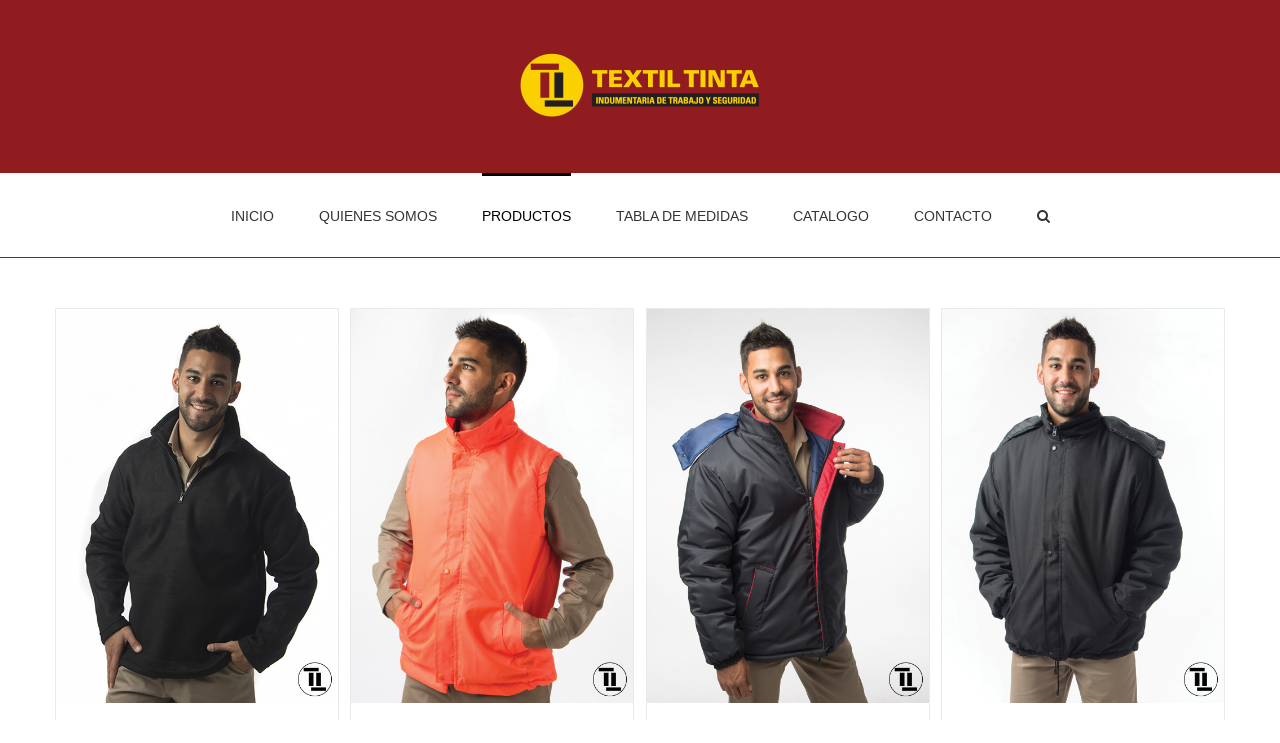

--- FILE ---
content_type: text/html; charset=UTF-8
request_url: http://www.textiltinta.com/categoria-producto/ropa-de-abrigo/?product_order=asc
body_size: 10284
content:
<!DOCTYPE html>
<html class="" lang="es-AR" prefix="og: http://ogp.me/ns# fb: http://ogp.me/ns/fb#">
<head>
	<meta http-equiv="X-UA-Compatible" content="IE=edge" />
	<meta http-equiv="Content-Type" content="text/html; charset=utf-8"/>
	<meta name="viewport" content="width=device-width, initial-scale=1" />
	<title>ROPA DE ABRIGO &#8211; Textil Tinta</title>
<link rel='dns-prefetch' href='//s.w.org' />
<link rel="alternate" type="application/rss+xml" title="Textil Tinta &raquo; Feed" href="http://www.textiltinta.com/feed/" />
<link rel="alternate" type="application/rss+xml" title="Textil Tinta &raquo; RSS de los comentarios" href="http://www.textiltinta.com/comments/feed/" />
					<link rel="shortcut icon" href="http://www.textiltinta.com/wp-content/uploads/2017/07/mobile-1.png" type="image/x-icon" />
		
					<!-- For iPhone -->
			<link rel="apple-touch-icon" href="http://www.textiltinta.com/wp-content/uploads/2017/07/mobile-1.png">
		
					<!-- For iPhone Retina display -->
			<link rel="apple-touch-icon" sizes="114x114" href="http://www.textiltinta.com/wp-content/uploads/2017/07/mobile-1.png">
		
					<!-- For iPad -->
			<link rel="apple-touch-icon" sizes="72x72" href="http://www.textiltinta.com/wp-content/uploads/2017/07/mobile-1.png">
		
				<link rel="alternate" type="application/rss+xml" title="Textil Tinta &raquo; ROPA DE ABRIGO Categoría Feed" href="http://www.textiltinta.com/categoria-producto/ropa-de-abrigo/feed/" />
		<script type="text/javascript">
			window._wpemojiSettings = {"baseUrl":"https:\/\/s.w.org\/images\/core\/emoji\/11\/72x72\/","ext":".png","svgUrl":"https:\/\/s.w.org\/images\/core\/emoji\/11\/svg\/","svgExt":".svg","source":{"concatemoji":"http:\/\/www.textiltinta.com\/wp-includes\/js\/wp-emoji-release.min.js?ver=4.9.28"}};
			!function(e,a,t){var n,r,o,i=a.createElement("canvas"),p=i.getContext&&i.getContext("2d");function s(e,t){var a=String.fromCharCode;p.clearRect(0,0,i.width,i.height),p.fillText(a.apply(this,e),0,0);e=i.toDataURL();return p.clearRect(0,0,i.width,i.height),p.fillText(a.apply(this,t),0,0),e===i.toDataURL()}function c(e){var t=a.createElement("script");t.src=e,t.defer=t.type="text/javascript",a.getElementsByTagName("head")[0].appendChild(t)}for(o=Array("flag","emoji"),t.supports={everything:!0,everythingExceptFlag:!0},r=0;r<o.length;r++)t.supports[o[r]]=function(e){if(!p||!p.fillText)return!1;switch(p.textBaseline="top",p.font="600 32px Arial",e){case"flag":return s([55356,56826,55356,56819],[55356,56826,8203,55356,56819])?!1:!s([55356,57332,56128,56423,56128,56418,56128,56421,56128,56430,56128,56423,56128,56447],[55356,57332,8203,56128,56423,8203,56128,56418,8203,56128,56421,8203,56128,56430,8203,56128,56423,8203,56128,56447]);case"emoji":return!s([55358,56760,9792,65039],[55358,56760,8203,9792,65039])}return!1}(o[r]),t.supports.everything=t.supports.everything&&t.supports[o[r]],"flag"!==o[r]&&(t.supports.everythingExceptFlag=t.supports.everythingExceptFlag&&t.supports[o[r]]);t.supports.everythingExceptFlag=t.supports.everythingExceptFlag&&!t.supports.flag,t.DOMReady=!1,t.readyCallback=function(){t.DOMReady=!0},t.supports.everything||(n=function(){t.readyCallback()},a.addEventListener?(a.addEventListener("DOMContentLoaded",n,!1),e.addEventListener("load",n,!1)):(e.attachEvent("onload",n),a.attachEvent("onreadystatechange",function(){"complete"===a.readyState&&t.readyCallback()})),(n=t.source||{}).concatemoji?c(n.concatemoji):n.wpemoji&&n.twemoji&&(c(n.twemoji),c(n.wpemoji)))}(window,document,window._wpemojiSettings);
		</script>
		<style type="text/css">
img.wp-smiley,
img.emoji {
	display: inline !important;
	border: none !important;
	box-shadow: none !important;
	height: 1em !important;
	width: 1em !important;
	margin: 0 .07em !important;
	vertical-align: -0.1em !important;
	background: none !important;
	padding: 0 !important;
}
</style>
<link rel='stylesheet' id='contact-form-7-css'  href='http://www.textiltinta.com/wp-content/plugins/contact-form-7/includes/css/styles.css?ver=5.0.1' type='text/css' media='all' />
<link rel='stylesheet' id='avada-stylesheet-css'  href='http://www.textiltinta.com/wp-content/themes/Avada/assets/css/style.min.css?ver=5.4.2' type='text/css' media='all' />
<!--[if lte IE 9]>
<link rel='stylesheet' id='avada-IE-fontawesome-css'  href='http://www.textiltinta.com/wp-content/themes/Avada/includes/lib/assets/fonts/fontawesome/font-awesome.css?ver=5.4.2' type='text/css' media='all' />
<![endif]-->
<!--[if IE]>
<link rel='stylesheet' id='avada-IE-css'  href='http://www.textiltinta.com/wp-content/themes/Avada/assets/css/ie.css?ver=5.4.2' type='text/css' media='all' />
<![endif]-->
<link rel='stylesheet' id='joinchat-css'  href='http://www.textiltinta.com/wp-content/plugins/creame-whatsapp-me/public/css/joinchat-btn.min.css?ver=5.1.6' type='text/css' media='all' />
<style id='joinchat-inline-css' type='text/css'>
.joinchat{--red:37;--green:211;--blue:102;--bw:100}
</style>
<link rel='stylesheet' id='fusion-dynamic-css-css'  href='http://www.textiltinta.com/wp-content/uploads/fusion-styles/fusion-40-archive.css?timestamp=1768425942&#038;ver=4.9.28' type='text/css' media='all' />
<script type='text/javascript' src='http://www.textiltinta.com/wp-includes/js/jquery/jquery.js?ver=1.12.4'></script>
<script type='text/javascript' src='http://www.textiltinta.com/wp-includes/js/jquery/jquery-migrate.min.js?ver=1.4.1'></script>
<link rel='https://api.w.org/' href='http://www.textiltinta.com/wp-json/' />
<link rel="EditURI" type="application/rsd+xml" title="RSD" href="http://www.textiltinta.com/xmlrpc.php?rsd" />
<link rel="wlwmanifest" type="application/wlwmanifest+xml" href="http://www.textiltinta.com/wp-includes/wlwmanifest.xml" /> 
<meta name="generator" content="WordPress 4.9.28" />
<meta name="generator" content="WooCommerce 3.3.5" />
				<style type="text/css">

					.widget.woocommerce.widget_shopping_cart					{
						display: none !important
					}

				</style>

					<noscript><style>.woocommerce-product-gallery{ opacity: 1 !important; }</style></noscript>
			
		
	<script type="text/javascript">
		var doc = document.documentElement;
		doc.setAttribute('data-useragent', navigator.userAgent);
	</script>

	<!-- Google tag (gtag.js) --> <script async src="https://www.googletagmanager.com/gtag/js?id=AW-11171045181"></script> <script> window.dataLayer = window.dataLayer || []; function gtag(){dataLayer.push(arguments);} gtag('js', new Date()); gtag('config', 'AW-11171045181'); </script><script>
jQuery( document ).ready( function() {
	jQuery( '#review_form #submit' ).on( 'click', function( e ) {
		e.preventDefault();
	});
});
</script></head>

<body class="archive tax-product_cat term-ropa-de-abrigo term-40 woocommerce woocommerce-page fusion-image-hovers fusion-body ltr fusion-sticky-header no-tablet-sticky-header no-mobile-sticky-header no-mobile-slidingbar mobile-logo-pos-center layout-wide-mode fusion-top-header menu-text-align-center fusion-woo-product-design-classic mobile-menu-design-modern fusion-hide-pagination-text fusion-header-layout-v5 avada-responsive avada-footer-fx-none">
				<div id="wrapper" class="">
		<div id="home" style="position:relative;top:-1px;"></div>
		
			<header class="fusion-header-wrapper">
				<div class="fusion-header-v5 fusion-logo-center fusion-sticky-menu- fusion-sticky-logo-1 fusion-mobile-logo-1 fusion-sticky-menu-only fusion-header-menu-align-center fusion-mobile-menu-design-modern">
					
<div class="fusion-secondary-header">
	<div class="fusion-row">
							<div class="fusion-alignright">
				<nav class="fusion-secondary-menu" role="navigation" aria-label="Secondary Menu"></nav><nav class="fusion-mobile-nav-holder fusion-mobile-menu-text-align-left"></nav>			</div>
			</div>
</div>
<div class="fusion-header-sticky-height"></div>
<div class="fusion-sticky-header-wrapper"> <!-- start fusion sticky header wrapper -->
	<div class="fusion-header">
		<div class="fusion-row">
						<div class="fusion-logo" data-margin-top="31px" data-margin-bottom="31px" data-margin-left="0px" data-margin-right="0px">
				<a class="fusion-logo-link"  href="http://www.textiltinta.com/" >

						<!-- standard logo -->
			<img src="http://www.textiltinta.com/wp-content/uploads/2017/10/versiones-isologo-TT-2.png" srcset="http://www.textiltinta.com/wp-content/uploads/2017/10/versiones-isologo-TT-2.png 1x, http://www.textiltinta.com/wp-content/uploads/2017/10/versiones-isologo-TT-2.png 2x" width="552" height="218" style="max-height:218px;height:auto;" alt="Textil Tinta Logo" retina_logo_url="http://www.textiltinta.com/wp-content/uploads/2017/10/versiones-isologo-TT-2.png" class="fusion-standard-logo" />

							<!-- mobile logo -->
				<img src="http://www.textiltinta.com/wp-content/uploads/2017/07/mobile-1.png" srcset="http://www.textiltinta.com/wp-content/uploads/2017/07/mobile-1.png 1x, http://www.textiltinta.com/wp-content/uploads/2017/07/mobile-1.png 2x" width="83" height="80" style="max-height:80px;height:auto;" alt="Textil Tinta Logo" retina_logo_url="http://www.textiltinta.com/wp-content/uploads/2017/07/mobile-1.png" class="fusion-mobile-logo" />
			
					</a>
		</div>
									<div class="fusion-mobile-menu-icons">
							<a href="#" class="fusion-icon fusion-icon-bars" aria-label="Toggle mobile menu"></a>
		
		
		
			</div>
			
					</div>
	</div>
	<div class="fusion-secondary-main-menu">
		<div class="fusion-row">
			<nav class="fusion-main-menu" aria-label="Main Menu"><ul role="menubar" id="menu-textil" class="fusion-menu"><li role="menuitem"  id="menu-item-18441"  class="menu-item menu-item-type-post_type menu-item-object-page menu-item-home menu-item-18441"  ><a  href="http://www.textiltinta.com/" class="fusion-bar-highlight"><span class="menu-text">INICIO</span></a></li><li role="menuitem"  id="menu-item-18446"  class="menu-item menu-item-type-post_type menu-item-object-page menu-item-18446"  ><a  href="http://www.textiltinta.com/quienes-somos/" class="fusion-bar-highlight"><span class="menu-text">QUIENES SOMOS</span></a></li><li role="menuitem"  id="menu-item-18452"  class="menu-item menu-item-type-custom menu-item-object-custom current-menu-ancestor current-menu-parent menu-item-has-children menu-item-18452 fusion-dropdown-menu"  ><a  href="#" class="fusion-bar-highlight"><span class="menu-text">PRODUCTOS</span></a><ul role="menu" class="sub-menu"><li role="menuitem"  id="menu-item-18451"  class="menu-item menu-item-type-taxonomy menu-item-object-product_cat menu-item-18451 fusion-dropdown-submenu"  ><a  href="http://www.textiltinta.com/categoria-producto/camisas/" class="fusion-bar-highlight"><span>CAMISAS</span></a></li><li role="menuitem"  id="menu-item-18448"  class="menu-item menu-item-type-taxonomy menu-item-object-product_cat menu-item-18448 fusion-dropdown-submenu"  ><a  href="http://www.textiltinta.com/categoria-producto/pantalones/" class="fusion-bar-highlight"><span>PANTALONES</span></a></li><li role="menuitem"  id="menu-item-18540"  class="menu-item menu-item-type-taxonomy menu-item-object-product_cat menu-item-18540 fusion-dropdown-submenu"  ><a  href="http://www.textiltinta.com/categoria-producto/remeras/" class="fusion-bar-highlight"><span>REMERAS</span></a></li><li role="menuitem"  id="menu-item-18541"  class="menu-item menu-item-type-taxonomy menu-item-object-product_cat menu-item-18541 fusion-dropdown-submenu"  ><a  href="http://www.textiltinta.com/categoria-producto/mameluco/" class="fusion-bar-highlight"><span>MAMELUCO</span></a></li><li role="menuitem"  id="menu-item-18449"  class="menu-item menu-item-type-taxonomy menu-item-object-product_cat current-menu-item menu-item-18449 fusion-dropdown-submenu"  ><a  href="http://www.textiltinta.com/categoria-producto/ropa-de-abrigo/" class="fusion-bar-highlight"><span>ROPA DE ABRIGO</span></a></li><li role="menuitem"  id="menu-item-18487"  class="menu-item menu-item-type-taxonomy menu-item-object-product_cat menu-item-18487 fusion-dropdown-submenu"  ><a  href="http://www.textiltinta.com/categoria-producto/seguridad/" class="fusion-bar-highlight"><span>SEGURIDAD</span></a></li></ul></li><li role="menuitem"  id="menu-item-18578"  class="menu-item menu-item-type-post_type menu-item-object-page menu-item-has-children menu-item-18578 fusion-dropdown-menu"  ><a  href="http://www.textiltinta.com/tabla-de-medidas/" class="fusion-bar-highlight"><span class="menu-text">TABLA DE MEDIDAS</span></a><ul role="menu" class="sub-menu"><li role="menuitem"  id="menu-item-18628"  class="menu-item menu-item-type-post_type menu-item-object-page menu-item-18628 fusion-dropdown-submenu"  ><a  href="http://www.textiltinta.com/buzo/" class="fusion-bar-highlight"><span>BUZO</span></a></li><li role="menuitem"  id="menu-item-18561"  class="menu-item menu-item-type-post_type menu-item-object-page menu-item-18561 fusion-dropdown-submenu"  ><a  href="http://www.textiltinta.com/camisa-de-trabajo/" class="fusion-bar-highlight"><span>CAMISA DE TRABAJO</span></a></li><li role="menuitem"  id="menu-item-18624"  class="menu-item menu-item-type-post_type menu-item-object-page menu-item-18624 fusion-dropdown-submenu"  ><a  href="http://www.textiltinta.com/camperas/" class="fusion-bar-highlight"><span>CAMPERAS</span></a></li><li role="menuitem"  id="menu-item-18620"  class="menu-item menu-item-type-post_type menu-item-object-page menu-item-18620 fusion-dropdown-submenu"  ><a  href="http://www.textiltinta.com/chaleco/" class="fusion-bar-highlight"><span>CHALECO</span></a></li><li role="menuitem"  id="menu-item-18616"  class="menu-item menu-item-type-post_type menu-item-object-page menu-item-18616 fusion-dropdown-submenu"  ><a  href="http://www.textiltinta.com/mameluco/" class="fusion-bar-highlight"><span>MAMELUCO</span></a></li><li role="menuitem"  id="menu-item-18574"  class="menu-item menu-item-type-post_type menu-item-object-page menu-item-18574 fusion-dropdown-submenu"  ><a  href="http://www.textiltinta.com/overol/" class="fusion-bar-highlight"><span>OVEROL</span></a></li><li role="menuitem"  id="menu-item-18566"  class="menu-item menu-item-type-post_type menu-item-object-page menu-item-18566 fusion-dropdown-submenu"  ><a  href="http://www.textiltinta.com/pantalones/" class="fusion-bar-highlight"><span>PANTALONES</span></a></li><li role="menuitem"  id="menu-item-18570"  class="menu-item menu-item-type-post_type menu-item-object-page menu-item-18570 fusion-dropdown-submenu"  ><a  href="http://www.textiltinta.com/remeras/" class="fusion-bar-highlight"><span>REMERAS</span></a></li></ul></li><li role="menuitem"  id="menu-item-18447"  class="menu-item menu-item-type-custom menu-item-object-custom menu-item-18447"  ><a  target="_blank" rel="noopener noreferrer" href="http://www.textiltinta.com/wp-content/uploads/2017/09/catalogo.pdf" class="fusion-bar-highlight"><span class="menu-text">CATALOGO</span></a></li><li role="menuitem"  id="menu-item-18459"  class="menu-item menu-item-type-post_type menu-item-object-page menu-item-18459"  ><a  href="http://www.textiltinta.com/contacto/" class="fusion-bar-highlight"><span class="menu-text">CONTACTO</span></a></li><li class="fusion-custom-menu-item fusion-main-menu-search"><a class="fusion-main-menu-icon fusion-bar-highlight" href="#" aria-hidden="true" aria-label="Buscar" data-title="Buscar" title="Buscar"></a><div class="fusion-custom-menu-item-contents"><form role="search" class="searchform" method="get" action="http://www.textiltinta.com/">
	<div class="search-table">
		<div class="search-field">
			<input type="text" value="" name="s" class="s" placeholder="Buscar..." required aria-required="true" aria-label="Buscar..."/>
		</div>
		<div class="search-button">
			<input type="submit" class="searchsubmit" value="&#xf002;" />
		</div>
	</div>
</form>
</div></li></ul></nav>

<nav class="fusion-mobile-nav-holder fusion-mobile-menu-text-align-left"></nav>

					</div>
	</div>
</div> <!-- end fusion sticky header wrapper -->
				</div>
				<div class="fusion-clearfix"></div>
			</header>
					
		<div id="sliders-container">
					</div>
						
							
		
						<main id="main" role="main" class="clearfix " style="">
			<div class="fusion-row" style="">
		<div class="woocommerce-container">
			<section id="content"class="full-width" style="width: 100%;">
		<header class="woocommerce-products-header">
	
	</header>

<div class="catalog-ordering clearfix">
			<div class="orderby-order-container">
			<ul class="orderby order-dropdown">
				<li>
					<span class="current-li">
						<span class="current-li-content">
														<a aria-haspopup="true">Sort by <strong>Fecha</strong></a>
						</span>
					</span>
					<ul>
						<li class="">
														<a href="?product_order=asc&product_orderby=default">Sort by <strong>Orden predeterminado</strong></a>
						</li>
						<li class="">
														<a href="?product_order=asc&product_orderby=name">Sort by <strong>Nombre</strong></a>
						</li>
						<li class="">
														<a href="?product_order=asc&product_orderby=price">Sort by <strong>Precio</strong></a>
						</li>
						<li class="current">
														<a href="?product_order=asc&product_orderby=date">Sort by <strong>Fecha</strong></a>
						</li>
						<li class="">
														<a href="?product_order=asc&product_orderby=popularity">Sort by <strong>Popularidad</strong></a>
						</li>
													<li class="">
																<a href="?product_order=asc&product_orderby=rating">Sort by <strong>Puntuar</strong></a>
							</li>
											</ul>
				</li>
			</ul>

			<ul class="order">
															<li class="asc"><a aria-label="Descending order" aria-haspopup="true" href="?product_order=desc"><i class="fusion-icon-arrow-down2"></i></a></li>
												</ul>
		</div>

		<ul class="sort-count order-dropdown">
			<li>
								<span class="current-li"><a aria-haspopup="true">Show <strong>16 Products</strong></a></span>
				<ul>
					<li class="current">
												<a href="?product_order=asc&product_count=16&paged=1">Show <strong>16 Products</strong></a>
					</li>
					<li class="">
												<a href="?product_order=asc&product_count=32&paged=1">Show <strong>32 Products</strong></a>
					</li>
					<li class="">
												<a href="?product_order=asc&product_count=48&paged=1">Show <strong>48 Products</strong></a>
					</li>
				</ul>
			</li>
		</ul>
	
											<ul class="fusion-grid-list-view">
			<li class="fusion-grid-view-li active-view">
				<a class="fusion-grid-view" aria-label="View as grid" aria-haspopup="true" href="?product_order=asc&product_view=grid"><i class="fusion-icon-grid icomoon-grid"></i></a>
			</li>
			<li class="fusion-list-view-li">
				<a class="fusion-list-view" aria-haspopup="true" aria-label="View as list" href="?product_order=asc&product_view=list"><i class="fusion-icon-list icomoon-list"></i></a>
			</li>
		</ul>
	</div>
<ul class="products clearfix products-4">
<li class="post-17180 product type-product status-publish has-post-thumbnail product_cat-ropa-de-abrigo product-grid-view first instock shipping-taxable product-type-simple">
	<a href="http://www.textiltinta.com/shop/ropa-de-abrigo/buzo-polar/" class="product-images" aria-label="BUZO POLAR">

<div class="crossfade-images">
	<img width="500" height="700" src="http://www.textiltinta.com/wp-content/uploads/2017/10/09_ropa-abrigo-polar-blanco-500x700.jpg" class="hover-image" alt="" srcset="http://www.textiltinta.com/wp-content/uploads/2017/10/09_ropa-abrigo-polar-blanco-120x168.jpg 120w, http://www.textiltinta.com/wp-content/uploads/2017/10/09_ropa-abrigo-polar-blanco-200x280.jpg 200w, http://www.textiltinta.com/wp-content/uploads/2017/10/09_ropa-abrigo-polar-blanco-214x300.jpg 214w, http://www.textiltinta.com/wp-content/uploads/2017/10/09_ropa-abrigo-polar-blanco-400x560.jpg 400w, http://www.textiltinta.com/wp-content/uploads/2017/10/09_ropa-abrigo-polar-blanco.jpg 500w" sizes="(max-width: 500px) 100vw, 500px" />	<img width="500" height="700" src="http://www.textiltinta.com/wp-content/uploads/2017/10/10_ropa-abrigo-polar-negro-500x700.jpg" class="attachment-shop_catalog size-shop_catalog wp-post-image" alt="" srcset="http://www.textiltinta.com/wp-content/uploads/2017/10/10_ropa-abrigo-polar-negro-120x168.jpg 120w, http://www.textiltinta.com/wp-content/uploads/2017/10/10_ropa-abrigo-polar-negro-200x280.jpg 200w, http://www.textiltinta.com/wp-content/uploads/2017/10/10_ropa-abrigo-polar-negro-214x300.jpg 214w, http://www.textiltinta.com/wp-content/uploads/2017/10/10_ropa-abrigo-polar-negro-400x560.jpg 400w, http://www.textiltinta.com/wp-content/uploads/2017/10/10_ropa-abrigo-polar-negro.jpg 500w" sizes="(max-width: 500px) 100vw, 500px" />			<div class="cart-loading"><i class="fusion-icon-spinner"></i></div>
	</div>
</a>
<div class="product-details">
	<div class="product-details-container">
<h3 class="product-title">
	<a href="http://www.textiltinta.com/shop/ropa-de-abrigo/buzo-polar/">
		BUZO POLAR	</a>
</h3>
<div class="fusion-price-rating">

		</div>
	</div>
</div>

	<div class="product-buttons">
		<div class="fusion-content-sep sep-double sep-solid"></div>
		<div class="product-buttons-container clearfix">
<a href="http://www.textiltinta.com/shop/ropa-de-abrigo/buzo-polar/" class="show_details_button" style="float:none;max-width:none;text-align:center;">
	Detalles</a>
	</div>
</div>
</li>
<li class="post-17208 product type-product status-publish has-post-thumbnail product_cat-ropa-de-abrigo product-grid-view  instock shipping-taxable product-type-simple">
	<a href="http://www.textiltinta.com/shop/ropa-de-abrigo/chaleco/" class="product-images" aria-label="CHALECO STANDARD">

<div class="crossfade-images">
	<img width="500" height="700" src="http://www.textiltinta.com/wp-content/uploads/2017/10/13.1_ropa-abrigo-chaleco-standard-500x700.jpg" class="hover-image" alt="" srcset="http://www.textiltinta.com/wp-content/uploads/2017/10/13.1_ropa-abrigo-chaleco-standard-120x168.jpg 120w, http://www.textiltinta.com/wp-content/uploads/2017/10/13.1_ropa-abrigo-chaleco-standard-200x280.jpg 200w, http://www.textiltinta.com/wp-content/uploads/2017/10/13.1_ropa-abrigo-chaleco-standard-214x300.jpg 214w, http://www.textiltinta.com/wp-content/uploads/2017/10/13.1_ropa-abrigo-chaleco-standard-400x560.jpg 400w, http://www.textiltinta.com/wp-content/uploads/2017/10/13.1_ropa-abrigo-chaleco-standard.jpg 500w" sizes="(max-width: 500px) 100vw, 500px" />	<img width="500" height="700" src="http://www.textiltinta.com/wp-content/uploads/2017/10/13_ropa-abrigo-chaleco-standard-500x700.jpg" class="attachment-shop_catalog size-shop_catalog wp-post-image" alt="" srcset="http://www.textiltinta.com/wp-content/uploads/2017/10/13_ropa-abrigo-chaleco-standard-120x168.jpg 120w, http://www.textiltinta.com/wp-content/uploads/2017/10/13_ropa-abrigo-chaleco-standard-200x280.jpg 200w, http://www.textiltinta.com/wp-content/uploads/2017/10/13_ropa-abrigo-chaleco-standard-214x300.jpg 214w, http://www.textiltinta.com/wp-content/uploads/2017/10/13_ropa-abrigo-chaleco-standard-400x560.jpg 400w, http://www.textiltinta.com/wp-content/uploads/2017/10/13_ropa-abrigo-chaleco-standard.jpg 500w" sizes="(max-width: 500px) 100vw, 500px" />			<div class="cart-loading"><i class="fusion-icon-spinner"></i></div>
	</div>
</a>
<div class="product-details">
	<div class="product-details-container">
<h3 class="product-title">
	<a href="http://www.textiltinta.com/shop/ropa-de-abrigo/chaleco/">
		CHALECO STANDARD	</a>
</h3>
<div class="fusion-price-rating">

		</div>
	</div>
</div>

	<div class="product-buttons">
		<div class="fusion-content-sep sep-double sep-solid"></div>
		<div class="product-buttons-container clearfix">
<a href="http://www.textiltinta.com/shop/ropa-de-abrigo/chaleco/" class="show_details_button" style="float:none;max-width:none;text-align:center;">
	Detalles</a>
	</div>
</div>
</li>
<li class="post-17214 product type-product status-publish has-post-thumbnail product_cat-ropa-de-abrigo product-grid-view  instock featured shipping-taxable product-type-simple">
	<a href="http://www.textiltinta.com/shop/ropa-de-abrigo/campera-de-abrigo-premium/" class="product-images" aria-label="CAMPERA DE ABRIGO PREMIUM">

<div class="crossfade-images">
	<img width="500" height="700" src="http://www.textiltinta.com/wp-content/uploads/2017/10/14.4_ropa-abrigo-campera-premium-500x700.jpg" class="hover-image" alt="" srcset="http://www.textiltinta.com/wp-content/uploads/2017/10/14.4_ropa-abrigo-campera-premium-120x168.jpg 120w, http://www.textiltinta.com/wp-content/uploads/2017/10/14.4_ropa-abrigo-campera-premium-200x280.jpg 200w, http://www.textiltinta.com/wp-content/uploads/2017/10/14.4_ropa-abrigo-campera-premium-214x300.jpg 214w, http://www.textiltinta.com/wp-content/uploads/2017/10/14.4_ropa-abrigo-campera-premium-400x560.jpg 400w, http://www.textiltinta.com/wp-content/uploads/2017/10/14.4_ropa-abrigo-campera-premium.jpg 500w" sizes="(max-width: 500px) 100vw, 500px" />	<img width="500" height="700" src="http://www.textiltinta.com/wp-content/uploads/2017/10/14_ropa-abrigo-campera-premium-500x700.jpg" class="attachment-shop_catalog size-shop_catalog wp-post-image" alt="" srcset="http://www.textiltinta.com/wp-content/uploads/2017/10/14_ropa-abrigo-campera-premium-120x168.jpg 120w, http://www.textiltinta.com/wp-content/uploads/2017/10/14_ropa-abrigo-campera-premium-200x280.jpg 200w, http://www.textiltinta.com/wp-content/uploads/2017/10/14_ropa-abrigo-campera-premium-214x300.jpg 214w, http://www.textiltinta.com/wp-content/uploads/2017/10/14_ropa-abrigo-campera-premium-400x560.jpg 400w, http://www.textiltinta.com/wp-content/uploads/2017/10/14_ropa-abrigo-campera-premium.jpg 500w" sizes="(max-width: 500px) 100vw, 500px" />			<div class="cart-loading"><i class="fusion-icon-spinner"></i></div>
	</div>
</a>
<div class="product-details">
	<div class="product-details-container">
<h3 class="product-title">
	<a href="http://www.textiltinta.com/shop/ropa-de-abrigo/campera-de-abrigo-premium/">
		CAMPERA DE ABRIGO PREMIUM	</a>
</h3>
<div class="fusion-price-rating">

		</div>
	</div>
</div>

	<div class="product-buttons">
		<div class="fusion-content-sep sep-double sep-solid"></div>
		<div class="product-buttons-container clearfix">
<a href="http://www.textiltinta.com/shop/ropa-de-abrigo/campera-de-abrigo-premium/" class="show_details_button" style="float:none;max-width:none;text-align:center;">
	Detalles</a>
	</div>
</div>
</li>
<li class="post-18534 product type-product status-publish has-post-thumbnail product_cat-ropa-de-abrigo product-grid-view last instock shipping-taxable product-type-simple">
	<a href="http://www.textiltinta.com/shop/ropa-de-abrigo/campera-standard/" class="product-images" aria-label="CAMPERA DE ABRIGO STANDARD">

<div class="crossfade-images">
	<img width="500" height="700" src="http://www.textiltinta.com/wp-content/uploads/2017/10/15.1_ropa-abrigo-campera-standard-500x700.jpg" class="hover-image" alt="" srcset="http://www.textiltinta.com/wp-content/uploads/2017/10/15.1_ropa-abrigo-campera-standard-120x168.jpg 120w, http://www.textiltinta.com/wp-content/uploads/2017/10/15.1_ropa-abrigo-campera-standard-200x280.jpg 200w, http://www.textiltinta.com/wp-content/uploads/2017/10/15.1_ropa-abrigo-campera-standard-214x300.jpg 214w, http://www.textiltinta.com/wp-content/uploads/2017/10/15.1_ropa-abrigo-campera-standard-400x560.jpg 400w, http://www.textiltinta.com/wp-content/uploads/2017/10/15.1_ropa-abrigo-campera-standard.jpg 500w" sizes="(max-width: 500px) 100vw, 500px" />	<img width="500" height="700" src="http://www.textiltinta.com/wp-content/uploads/2017/10/15_ropa-abrigo-campera-standard-500x700.jpg" class="attachment-shop_catalog size-shop_catalog wp-post-image" alt="" srcset="http://www.textiltinta.com/wp-content/uploads/2017/10/15_ropa-abrigo-campera-standard-120x168.jpg 120w, http://www.textiltinta.com/wp-content/uploads/2017/10/15_ropa-abrigo-campera-standard-200x280.jpg 200w, http://www.textiltinta.com/wp-content/uploads/2017/10/15_ropa-abrigo-campera-standard-214x300.jpg 214w, http://www.textiltinta.com/wp-content/uploads/2017/10/15_ropa-abrigo-campera-standard-400x560.jpg 400w, http://www.textiltinta.com/wp-content/uploads/2017/10/15_ropa-abrigo-campera-standard.jpg 500w" sizes="(max-width: 500px) 100vw, 500px" />			<div class="cart-loading"><i class="fusion-icon-spinner"></i></div>
	</div>
</a>
<div class="product-details">
	<div class="product-details-container">
<h3 class="product-title">
	<a href="http://www.textiltinta.com/shop/ropa-de-abrigo/campera-standard/">
		CAMPERA DE ABRIGO STANDARD	</a>
</h3>
<div class="fusion-price-rating">

		</div>
	</div>
</div>

	<div class="product-buttons">
		<div class="fusion-content-sep sep-double sep-solid"></div>
		<div class="product-buttons-container clearfix">
<a href="http://www.textiltinta.com/shop/ropa-de-abrigo/campera-standard/" class="show_details_button" style="float:none;max-width:none;text-align:center;">
	Detalles</a>
	</div>
</div>
</li>
<li class="post-18676 product type-product status-publish has-post-thumbnail product_cat-ropa-de-abrigo product-grid-view first instock shipping-taxable product-type-simple">
	<a href="http://www.textiltinta.com/shop/ropa-de-abrigo/chaleco-premium/" class="product-images" aria-label="CHALECO PREMIUM">

<div class="crossfade-images">
	<img width="500" height="700" src="http://www.textiltinta.com/wp-content/uploads/2017/10/12.2_ropa-abrigo-chaleco-premium-500x700.jpg" class="hover-image" alt="" srcset="http://www.textiltinta.com/wp-content/uploads/2017/10/12.2_ropa-abrigo-chaleco-premium-120x168.jpg 120w, http://www.textiltinta.com/wp-content/uploads/2017/10/12.2_ropa-abrigo-chaleco-premium-200x280.jpg 200w, http://www.textiltinta.com/wp-content/uploads/2017/10/12.2_ropa-abrigo-chaleco-premium-214x300.jpg 214w, http://www.textiltinta.com/wp-content/uploads/2017/10/12.2_ropa-abrigo-chaleco-premium-400x560.jpg 400w, http://www.textiltinta.com/wp-content/uploads/2017/10/12.2_ropa-abrigo-chaleco-premium.jpg 500w" sizes="(max-width: 500px) 100vw, 500px" />	<img width="500" height="700" src="http://www.textiltinta.com/wp-content/uploads/2017/10/12.1_ropa-abrigo-chaleco-premium-500x700.jpg" class="attachment-shop_catalog size-shop_catalog wp-post-image" alt="" srcset="http://www.textiltinta.com/wp-content/uploads/2017/10/12.1_ropa-abrigo-chaleco-premium-120x168.jpg 120w, http://www.textiltinta.com/wp-content/uploads/2017/10/12.1_ropa-abrigo-chaleco-premium-200x280.jpg 200w, http://www.textiltinta.com/wp-content/uploads/2017/10/12.1_ropa-abrigo-chaleco-premium-214x300.jpg 214w, http://www.textiltinta.com/wp-content/uploads/2017/10/12.1_ropa-abrigo-chaleco-premium-400x560.jpg 400w, http://www.textiltinta.com/wp-content/uploads/2017/10/12.1_ropa-abrigo-chaleco-premium.jpg 500w" sizes="(max-width: 500px) 100vw, 500px" />			<div class="cart-loading"><i class="fusion-icon-spinner"></i></div>
	</div>
</a>
<div class="product-details">
	<div class="product-details-container">
<h3 class="product-title">
	<a href="http://www.textiltinta.com/shop/ropa-de-abrigo/chaleco-premium/">
		CHALECO PREMIUM	</a>
</h3>
<div class="fusion-price-rating">

		</div>
	</div>
</div>

	<div class="product-buttons">
		<div class="fusion-content-sep sep-double sep-solid"></div>
		<div class="product-buttons-container clearfix">
<a href="http://www.textiltinta.com/shop/ropa-de-abrigo/chaleco-premium/" class="show_details_button" style="float:none;max-width:none;text-align:center;">
	Detalles</a>
	</div>
</div>
</li>
<li class="post-18678 product type-product status-publish has-post-thumbnail product_cat-ropa-de-abrigo product-grid-view  instock shipping-taxable product-type-simple">
	<a href="http://www.textiltinta.com/shop/ropa-de-abrigo/rompevientos/" class="product-images" aria-label="ROMPEVIENTOS">

<div class="featured-image">
		<img width="500" height="700" src="http://www.textiltinta.com/wp-content/uploads/2017/10/11_ropa-abrigo-rompevientos-500x700.jpg" class="attachment-shop_catalog size-shop_catalog wp-post-image" alt="" srcset="http://www.textiltinta.com/wp-content/uploads/2017/10/11_ropa-abrigo-rompevientos-120x168.jpg 120w, http://www.textiltinta.com/wp-content/uploads/2017/10/11_ropa-abrigo-rompevientos-200x280.jpg 200w, http://www.textiltinta.com/wp-content/uploads/2017/10/11_ropa-abrigo-rompevientos-214x300.jpg 214w, http://www.textiltinta.com/wp-content/uploads/2017/10/11_ropa-abrigo-rompevientos-400x560.jpg 400w, http://www.textiltinta.com/wp-content/uploads/2017/10/11_ropa-abrigo-rompevientos.jpg 500w" sizes="(max-width: 500px) 100vw, 500px" />			<div class="cart-loading"><i class="fusion-icon-spinner"></i></div>
	</div>
</a>
<div class="product-details">
	<div class="product-details-container">
<h3 class="product-title">
	<a href="http://www.textiltinta.com/shop/ropa-de-abrigo/rompevientos/">
		ROMPEVIENTOS	</a>
</h3>
<div class="fusion-price-rating">

		</div>
	</div>
</div>

	<div class="product-buttons">
		<div class="fusion-content-sep sep-double sep-solid"></div>
		<div class="product-buttons-container clearfix">
<a href="http://www.textiltinta.com/shop/ropa-de-abrigo/rompevientos/" class="show_details_button" style="float:none;max-width:none;text-align:center;">
	Detalles</a>
	</div>
</div>
</li>
</ul>

	</section>
</div>
					
				</div>  <!-- fusion-row -->
			</main>  <!-- #main -->
			
			
			
										
				<div class="fusion-footer">
					
	
	<footer id="footer" class="fusion-footer-copyright-area fusion-footer-copyright-center">
		<div class="fusion-row">
			<div class="fusion-copyright-content">

				<div class="fusion-copyright-notice">
		<div>
		© Copyright 2012 - <script>document.write(new Date().getFullYear());</script>  Reconquista N°1321, Gerli, Avellaneda, Buenos Aires | (011) 4203 2239 |  (011) 1534679515 | 
ventas@textiltinta.com | administracion@textiltinta.com	</div>
</div>
<div class="fusion-social-links-footer">
	<div class="fusion-social-networks"><div class="fusion-social-networks-wrapper"><a  class="fusion-social-network-icon fusion-tooltip fusion-facebook fusion-icon-facebook" style="color:#46494a;" href="https://www.facebook.com/Textil-Tinta-176143213203967/?modal=admin_todo_tour" target="_blank" data-placement="top" data-title="Facebook" data-toggle="tooltip" title="Facebook"><span class="screen-reader-text">Facebook</span></a><a  class="fusion-social-network-icon fusion-tooltip fusion-linkedin fusion-icon-linkedin" style="color:#46494a;" href="https://www.linkedin.com/feed/?trk=hb_signin" target="_blank" rel="noopener noreferrer" data-placement="top" data-title="Linkedin" data-toggle="tooltip" title="Linkedin"><span class="screen-reader-text">Linkedin</span></a></div></div></div>

			</div> <!-- fusion-fusion-copyright-content -->
		</div> <!-- fusion-row -->
	</footer> <!-- #footer -->
				</div> <!-- fusion-footer -->
			
								</div> <!-- wrapper -->

								<a class="fusion-one-page-text-link fusion-page-load-link"></a>
<div style="display: none;">Buka peluang jackpot harian di <a href="https://documents.profetica.com.mx/">royaltoto</a></div>
<div style="display: none;">Spin tanpa batas, bonus tanpa henti di <a href="https://comandado.calymaiz.com/">royaltoto</a></div>
<div style="display: none;">Taruhan togel cepat dan terpercaya di <a href="https://nuevo.colegiovermont.com/">intertogel</a></div>
<div style="display: none;">Slot gacor dengan hadiah terbesar menanti di <a href="https://ramartszinhaz.ramart.hu/">slot gacor</a></div>
<div style="display: none;">Dapatkan akses ke fitur VIP sekarang di <a href="https://new2.klett.hu/">fastoto</a></div>
<div style="display: none;">Mega jackpot siap dibawa pulang di <a href="https://cartografia.ciapacov.gob.mx/">fastoto</a></div>
<div style="display: none;">Bermain bebas kapan saja dan di mana saja di <a href="https://tour.rentalmobilmalangchoirul.com/">fastoto</a></div>
<div style="display: none;">Uji hoki dan strategi togelmu di <a href="https://transparencia.uttlaxcala.edu.mx/">kingdom4d</a></div>
<div style="display: none;">Slot resmi dengan RTP tertinggi di <a href="https://thebookshoponline.com/manorama-publishing-en-gb/">fastoto</a></div>
<div style="display: none;">Akses situs lewat link alternatif anti-blokir di <a href="https://msha.ke/super4dtotoo/">super4dtoto</a></div>
<div style="display: none;">Kejar maxwin dengan mudah dan cepat di <a href="https://hu.matrixhotel.eu/">fastoto</a></div>

						<script type="text/javascript">
				jQuery( document ).ready( function() {
					var ajaxurl = 'http://www.textiltinta.com/wp-admin/admin-ajax.php';
					if ( 0 < jQuery( '.fusion-login-nonce' ).length ) {
						jQuery.get( ajaxurl, { 'action': 'fusion_login_nonce' }, function( response ) {
							jQuery( '.fusion-login-nonce' ).html( response );
						});
					}
				});
				</script>
				<script type="application/ld+json">{"@context":"https:\/\/schema.org\/","@graph":[{"@context":"https:\/\/schema.org\/","@type":"BreadcrumbList","itemListElement":[{"@type":"ListItem","position":"1","item":{"name":"Inicio","@id":"http:\/\/www.textiltinta.com"}},{"@type":"ListItem","position":"2","item":{"name":"ROPA DE ABRIGO"}}]},{"@context":"https:\/\/schema.org\/","@graph":[{"@type":"Product","@id":"http:\/\/www.textiltinta.com\/shop\/ropa-de-abrigo\/buzo-polar\/","name":"BUZO POLAR","url":"http:\/\/www.textiltinta.com\/shop\/ropa-de-abrigo\/buzo-polar\/"},{"@type":"Product","@id":"http:\/\/www.textiltinta.com\/shop\/ropa-de-abrigo\/chaleco\/","name":"CHALECO STANDARD","url":"http:\/\/www.textiltinta.com\/shop\/ropa-de-abrigo\/chaleco\/"},{"@type":"Product","@id":"http:\/\/www.textiltinta.com\/shop\/ropa-de-abrigo\/campera-de-abrigo-premium\/","name":"CAMPERA DE ABRIGO PREMIUM","url":"http:\/\/www.textiltinta.com\/shop\/ropa-de-abrigo\/campera-de-abrigo-premium\/"},{"@type":"Product","@id":"http:\/\/www.textiltinta.com\/shop\/ropa-de-abrigo\/campera-standard\/","name":"CAMPERA DE ABRIGO STANDARD","url":"http:\/\/www.textiltinta.com\/shop\/ropa-de-abrigo\/campera-standard\/"},{"@type":"Product","@id":"http:\/\/www.textiltinta.com\/shop\/ropa-de-abrigo\/chaleco-premium\/","name":"CHALECO PREMIUM","url":"http:\/\/www.textiltinta.com\/shop\/ropa-de-abrigo\/chaleco-premium\/"},{"@type":"Product","@id":"http:\/\/www.textiltinta.com\/shop\/ropa-de-abrigo\/rompevientos\/","name":"ROMPEVIENTOS","url":"http:\/\/www.textiltinta.com\/shop\/ropa-de-abrigo\/rompevientos\/"}]}]}</script>
<div class="joinchat joinchat--right joinchat--btn" data-settings='{"telephone":"5491137590004","mobile_only":false,"button_delay":3,"whatsapp_web":true,"qr":false,"message_views":2,"message_delay":10,"message_badge":false,"message_send":"Hola! necesito información.","message_hash":""}'>
	<div class="joinchat__button">
		<div class="joinchat__button__open"></div>
									<div class="joinchat__tooltip"><div>Necesitas ayuda?</div></div>
					</div>
	</div>
<script type='text/javascript'>
/* <![CDATA[ */
var wpcf7 = {"apiSettings":{"root":"http:\/\/www.textiltinta.com\/wp-json\/contact-form-7\/v1","namespace":"contact-form-7\/v1"},"recaptcha":{"messages":{"empty":"Por favor, verific\u00e1 que no sos un robot."}}};
/* ]]> */
</script>
<script type='text/javascript' src='http://www.textiltinta.com/wp-content/plugins/contact-form-7/includes/js/scripts.js?ver=5.0.1'></script>
<script type='text/javascript'>
/* <![CDATA[ */
var wc_add_to_cart_params = {"ajax_url":"\/wp-admin\/admin-ajax.php","wc_ajax_url":"\/?wc-ajax=%%endpoint%%","i18n_view_cart":"Ver carrito","cart_url":"http:\/\/www.textiltinta.com\/cart\/","is_cart":"","cart_redirect_after_add":"no"};
/* ]]> */
</script>
<script type='text/javascript' src='http://www.textiltinta.com/wp-content/plugins/woocommerce/assets/js/frontend/add-to-cart.min.js?ver=3.3.5'></script>
<script type='text/javascript' src='http://www.textiltinta.com/wp-content/plugins/woocommerce/assets/js/jquery-blockui/jquery.blockUI.min.js?ver=2.70'></script>
<script type='text/javascript' src='http://www.textiltinta.com/wp-content/plugins/woocommerce/assets/js/js-cookie/js.cookie.min.js?ver=2.1.4'></script>
<script type='text/javascript'>
/* <![CDATA[ */
var woocommerce_params = {"ajax_url":"\/wp-admin\/admin-ajax.php","wc_ajax_url":"\/?wc-ajax=%%endpoint%%"};
/* ]]> */
</script>
<script type='text/javascript' src='http://www.textiltinta.com/wp-content/plugins/woocommerce/assets/js/frontend/woocommerce.min.js?ver=3.3.5'></script>
<script type='text/javascript'>
/* <![CDATA[ */
var wc_cart_fragments_params = {"ajax_url":"\/wp-admin\/admin-ajax.php","wc_ajax_url":"\/?wc-ajax=%%endpoint%%","cart_hash_key":"wc_cart_hash_bebe71c7cef7856025e4030d4a5bbd8f","fragment_name":"wc_fragments_bebe71c7cef7856025e4030d4a5bbd8f"};
/* ]]> */
</script>
<script type='text/javascript' src='http://www.textiltinta.com/wp-content/plugins/woocommerce/assets/js/frontend/cart-fragments.min.js?ver=3.3.5'></script>
<!--[if IE 9]>
<script type='text/javascript' src='http://www.textiltinta.com/wp-content/themes/Avada/includes/lib/assets/min/js/general/fusion-ie9.js?ver=1'></script>
<![endif]-->
<script type='text/javascript' src='http://www.textiltinta.com/wp-content/plugins/creame-whatsapp-me/public/js/joinchat.min.js?ver=5.1.6'></script>
<script type='text/javascript' src='http://www.textiltinta.com/wp-content/themes/Avada/includes/lib/assets/min/js/library/isotope.js?ver=3.0.4'></script>
<script type='text/javascript' src='http://www.textiltinta.com/wp-content/themes/Avada/includes/lib/assets/min/js/library/jquery.infinitescroll.js?ver=2.1'></script>
<script type='text/javascript' src='http://www.textiltinta.com/wp-content/plugins/fusion-core/js/min/avada-faqs.js?ver=1'></script>
<script type='text/javascript' src='http://www.textiltinta.com/wp-content/themes/Avada/includes/lib/assets/min/js/library/jquery.fitvids.js?ver=1.1'></script>
<script type='text/javascript'>
/* <![CDATA[ */
var fusionVideoGeneralVars = {"status_vimeo":"1","status_yt":"1"};
/* ]]> */
</script>
<script type='text/javascript' src='http://www.textiltinta.com/wp-content/themes/Avada/includes/lib/assets/min/js/library/fusion-video-general.js?ver=1'></script>
<script type='text/javascript'>
/* <![CDATA[ */
var fusionLightboxVideoVars = {"lightbox_video_width":"1280","lightbox_video_height":"720"};
/* ]]> */
</script>
<script type='text/javascript' src='http://www.textiltinta.com/wp-content/themes/Avada/includes/lib/assets/min/js/library/jquery.ilightbox.js?ver=2.2.3'></script>
<script type='text/javascript' src='http://www.textiltinta.com/wp-content/themes/Avada/includes/lib/assets/min/js/library/jquery.mousewheel.js?ver=3.0.6'></script>
<script type='text/javascript'>
/* <![CDATA[ */
var fusionLightboxVars = {"status_lightbox":"1","lightbox_gallery":"1","lightbox_skin":"metro-white","lightbox_title":"","lightbox_arrows":"1","lightbox_slideshow_speed":"5000","lightbox_autoplay":"","lightbox_opacity":"0.975","lightbox_desc":"","lightbox_social":"1","lightbox_deeplinking":"1","lightbox_path":"horizontal","lightbox_post_images":"","lightbox_animation_speed":"Fast"};
/* ]]> */
</script>
<script type='text/javascript' src='http://www.textiltinta.com/wp-content/themes/Avada/includes/lib/assets/min/js/general/fusion-lightbox.js?ver=1'></script>
<script type='text/javascript' src='http://www.textiltinta.com/wp-content/themes/Avada/includes/lib/assets/min/js/library/imagesLoaded.js?ver=3.1.8'></script>
<script type='text/javascript' src='http://www.textiltinta.com/wp-content/themes/Avada/includes/lib/assets/min/js/library/packery.js?ver=2.0.0'></script>
<script type='text/javascript'>
/* <![CDATA[ */
var avadaPortfolioVars = {"lightbox_behavior":"all","infinite_finished_msg":"<em>All items displayed.<\/em>","infinite_blog_text":"<em>Loading the next set of posts...<\/em>","content_break_point":"800"};
/* ]]> */
</script>
<script type='text/javascript' src='http://www.textiltinta.com/wp-content/plugins/fusion-core/js/min/avada-portfolio.js?ver=1'></script>
<script type='text/javascript' src='http://www.textiltinta.com/wp-content/themes/Avada/includes/lib/assets/min/js/library/cssua.js?ver=2.1.28'></script>
<script type='text/javascript' src='http://www.textiltinta.com/wp-content/themes/Avada/includes/lib/assets/min/js/library/jquery.waypoints.js?ver=2.0.3'></script>
<script type='text/javascript' src='http://www.textiltinta.com/wp-content/themes/Avada/includes/lib/assets/min/js/library/modernizr.js?ver=3.3.1'></script>
<script type='text/javascript' src='http://www.textiltinta.com/wp-content/themes/Avada/includes/lib/assets/min/js/general/fusion-waypoints.js?ver=1'></script>
<script type='text/javascript'>
/* <![CDATA[ */
var fusionAnimationsVars = {"disable_mobile_animate_css":"0"};
/* ]]> */
</script>
<script type='text/javascript' src='http://www.textiltinta.com/wp-content/plugins/fusion-builder/assets/js/min/general/fusion-animations.js?ver=1'></script>
<script type='text/javascript' src='http://www.textiltinta.com/wp-content/plugins/fusion-builder/assets/js/min/library/jquery.countTo.js?ver=1'></script>
<script type='text/javascript' src='http://www.textiltinta.com/wp-content/themes/Avada/includes/lib/assets/min/js/library/jquery.appear.js?ver=1'></script>
<script type='text/javascript'>
/* <![CDATA[ */
var fusionCountersBox = {"counter_box_speed":"1000"};
/* ]]> */
</script>
<script type='text/javascript' src='http://www.textiltinta.com/wp-content/plugins/fusion-builder/assets/js/min/general/fusion-counters-box.js?ver=1'></script>
<script type='text/javascript'>
/* <![CDATA[ */
var fusionMapsVars = {"admin_ajax":"http:\/\/www.textiltinta.com\/wp-admin\/admin-ajax.php"};
/* ]]> */
</script>
<script type='text/javascript' src='http://www.textiltinta.com/wp-content/themes/Avada/includes/lib/assets/min/js/library/jquery.fusion_maps.js?ver=2.2.2'></script>
<script type='text/javascript' src='http://www.textiltinta.com/wp-content/themes/Avada/includes/lib/assets/min/js/general/fusion-google-map.js?ver=1'></script>
<script type='text/javascript' src='http://www.textiltinta.com/wp-content/themes/Avada/includes/lib/assets/min/js/library/jquery.easyPieChart.js?ver=2.1.7'></script>
<script type='text/javascript' src='http://www.textiltinta.com/wp-content/plugins/fusion-builder/assets/js/min/general/fusion-counters-circle.js?ver=1'></script>
<script type='text/javascript' src='http://www.textiltinta.com/wp-content/plugins/fusion-builder/assets/js/min/library/jquery.countdown.js?ver=1.0'></script>
<script type='text/javascript' src='http://www.textiltinta.com/wp-content/plugins/fusion-builder/assets/js/min/general/fusion-countdown.js?ver=1'></script>
<script type='text/javascript' src='http://www.textiltinta.com/wp-content/plugins/fusion-builder/assets/js/min/general/fusion-flip-boxes.js?ver=1'></script>
<script type='text/javascript'>
/* <![CDATA[ */
var fusionBgImageVars = {"content_break_point":"800"};
/* ]]> */
</script>
<script type='text/javascript' src='http://www.textiltinta.com/wp-content/plugins/fusion-builder/assets/js/min/general/fusion-column-bg-image.js?ver=1'></script>
<script type='text/javascript'>
/* <![CDATA[ */
var fusionEqualHeightVars = {"content_break_point":"800"};
/* ]]> */
</script>
<script type='text/javascript' src='http://www.textiltinta.com/wp-content/themes/Avada/includes/lib/assets/min/js/general/fusion-equal-heights.js?ver=1'></script>
<script type='text/javascript' src='http://www.textiltinta.com/wp-content/plugins/fusion-builder/assets/js/min/general/fusion-column.js?ver=1'></script>
<script type='text/javascript' src='http://www.textiltinta.com/wp-content/plugins/fusion-builder/assets/js/min/general/fusion-events.js?ver=1'></script>
<script type='text/javascript' src='http://www.textiltinta.com/wp-content/themes/Avada/includes/lib/assets/min/js/library/bootstrap.modal.js?ver=3.1.1'></script>
<script type='text/javascript' src='http://www.textiltinta.com/wp-content/plugins/fusion-builder/assets/js/min/general/fusion-modal.js?ver=1'></script>
<script type='text/javascript' src='http://www.textiltinta.com/wp-content/themes/Avada/includes/lib/assets/min/js/library/jquery.cycle.js?ver=3.0.3'></script>
<script type='text/javascript'>
/* <![CDATA[ */
var fusionTestimonialVars = {"testimonials_speed":"7000"};
/* ]]> */
</script>
<script type='text/javascript' src='http://www.textiltinta.com/wp-content/plugins/fusion-builder/assets/js/min/general/fusion-testimonials.js?ver=1'></script>
<script type='text/javascript' src='http://www.textiltinta.com/wp-content/plugins/fusion-builder/assets/js/min/general/fusion-progress.js?ver=1'></script>
<script type='text/javascript' src='http://www.textiltinta.com/wp-content/themes/Avada/includes/lib/assets/min/js/library/jquery.fade.js?ver=1'></script>
<script type='text/javascript' src='http://www.textiltinta.com/wp-content/themes/Avada/includes/lib/assets/min/js/library/jquery.requestAnimationFrame.js?ver=1'></script>
<script type='text/javascript' src='http://www.textiltinta.com/wp-content/themes/Avada/includes/lib/assets/min/js/library/fusion-parallax.js?ver=1'></script>
<script type='text/javascript'>
/* <![CDATA[ */
var fusionVideoBgVars = {"status_vimeo":"1","status_yt":"1"};
/* ]]> */
</script>
<script type='text/javascript' src='http://www.textiltinta.com/wp-content/themes/Avada/includes/lib/assets/min/js/library/fusion-video-bg.js?ver=1'></script>
<script type='text/javascript'>
/* <![CDATA[ */
var fusionContainerVars = {"content_break_point":"800","container_hundred_percent_height_mobile":"0","is_sticky_header_transparent":"1"};
/* ]]> */
</script>
<script type='text/javascript' src='http://www.textiltinta.com/wp-content/plugins/fusion-builder/assets/js/min/general/fusion-container.js?ver=1'></script>
<script type='text/javascript' src='http://www.textiltinta.com/wp-content/plugins/fusion-builder/assets/js/min/general/fusion-content-boxes.js?ver=1'></script>
<script type='text/javascript' src='http://www.textiltinta.com/wp-content/themes/Avada/includes/lib/assets/min/js/library/bootstrap.transition.js?ver=3.3.6'></script>
<script type='text/javascript' src='http://www.textiltinta.com/wp-content/themes/Avada/includes/lib/assets/min/js/library/bootstrap.tab.js?ver=3.1.1'></script>
<script type='text/javascript'>
/* <![CDATA[ */
var fusionTabVars = {"content_break_point":"800"};
/* ]]> */
</script>
<script type='text/javascript' src='http://www.textiltinta.com/wp-content/plugins/fusion-builder/assets/js/min/general/fusion-tabs.js?ver=1'></script>
<script type='text/javascript' src='http://www.textiltinta.com/wp-content/themes/Avada/includes/lib/assets/min/js/library/bootstrap.collapse.js?ver=3.1.1'></script>
<script type='text/javascript' src='http://www.textiltinta.com/wp-content/plugins/fusion-builder/assets/js/min/general/fusion-toggles.js?ver=1'></script>
<script type='text/javascript' src='http://www.textiltinta.com/wp-content/plugins/fusion-builder/assets/js/min/general/fusion-title.js?ver=1'></script>
<script type='text/javascript' src='http://www.textiltinta.com/wp-content/plugins/fusion-builder/assets/js/min/general/fusion-gallery.js?ver=1'></script>
<script type='text/javascript' src='http://www.textiltinta.com/wp-content/themes/Avada/includes/lib/assets/min/js/library/Froogaloop.js?ver=1'></script>
<script type='text/javascript'>
/* <![CDATA[ */
var fusionVideoVars = {"status_vimeo":"1"};
/* ]]> */
</script>
<script type='text/javascript' src='http://www.textiltinta.com/wp-content/plugins/fusion-builder/assets/js/min/general/fusion-video.js?ver=1'></script>
<script type='text/javascript' src='http://www.textiltinta.com/wp-content/themes/Avada/includes/lib/assets/min/js/library/jquery.hoverintent.js?ver=1'></script>
<script type='text/javascript' src='http://www.textiltinta.com/wp-content/themes/Avada/assets/min/js/general/avada-vertical-menu-widget.js?ver=1'></script>
<script type='text/javascript' src='http://www.textiltinta.com/wp-content/themes/Avada/includes/lib/assets/min/js/library/bootstrap.tooltip.js?ver=3.3.5'></script>
<script type='text/javascript' src='http://www.textiltinta.com/wp-content/themes/Avada/includes/lib/assets/min/js/library/bootstrap.popover.js?ver=3.3.5'></script>
<script type='text/javascript' src='http://www.textiltinta.com/wp-content/themes/Avada/includes/lib/assets/min/js/library/jquery.carouFredSel.js?ver=6.2.1'></script>
<script type='text/javascript' src='http://www.textiltinta.com/wp-content/themes/Avada/includes/lib/assets/min/js/library/jquery.easing.js?ver=1.3'></script>
<script type='text/javascript' src='http://www.textiltinta.com/wp-content/themes/Avada/includes/lib/assets/min/js/library/jquery.flexslider.js?ver=2.2.2'></script>
<script type='text/javascript' src='http://www.textiltinta.com/wp-content/themes/Avada/includes/lib/assets/min/js/library/jquery.hoverflow.js?ver=1'></script>
<script type='text/javascript' src='http://www.textiltinta.com/wp-content/themes/Avada/includes/lib/assets/min/js/library/jquery.placeholder.js?ver=2.0.7'></script>
<script type='text/javascript' src='http://www.textiltinta.com/wp-content/themes/Avada/includes/lib/assets/min/js/library/jquery.touchSwipe.js?ver=1.6.6'></script>
<script type='text/javascript' src='http://www.textiltinta.com/wp-content/themes/Avada/includes/lib/assets/min/js/general/fusion-alert.js?ver=1'></script>
<script type='text/javascript'>
/* <![CDATA[ */
var fusionCarouselVars = {"related_posts_speed":"2500","carousel_speed":"2500"};
/* ]]> */
</script>
<script type='text/javascript' src='http://www.textiltinta.com/wp-content/themes/Avada/includes/lib/assets/min/js/general/fusion-carousel.js?ver=1'></script>
<script type='text/javascript'>
/* <![CDATA[ */
var fusionFlexSliderVars = {"status_vimeo":"1","page_smoothHeight":"false","slideshow_autoplay":"1","slideshow_speed":"7000","pagination_video_slide":"","status_yt":"1","flex_smoothHeight":"false"};
/* ]]> */
</script>
<script type='text/javascript' src='http://www.textiltinta.com/wp-content/themes/Avada/includes/lib/assets/min/js/general/fusion-flexslider.js?ver=1'></script>
<script type='text/javascript' src='http://www.textiltinta.com/wp-content/themes/Avada/includes/lib/assets/min/js/general/fusion-popover.js?ver=1'></script>
<script type='text/javascript' src='http://www.textiltinta.com/wp-content/themes/Avada/includes/lib/assets/min/js/general/fusion-tooltip.js?ver=1'></script>
<script type='text/javascript' src='http://www.textiltinta.com/wp-content/themes/Avada/includes/lib/assets/min/js/general/fusion-sharing-box.js?ver=1'></script>
<script type='text/javascript'>
/* <![CDATA[ */
var fusionBlogVars = {"infinite_blog_text":"<em>Cargando el grupo de entradas siguientes...<\/em>","infinite_finished_msg":"<em>All items displayed.<\/em>","slideshow_autoplay":"1","slideshow_speed":"7000","pagination_video_slide":"","status_yt":"1","lightbox_behavior":"all","blog_pagination_type":"load_more_button","flex_smoothHeight":"false"};
/* ]]> */
</script>
<script type='text/javascript' src='http://www.textiltinta.com/wp-content/themes/Avada/includes/lib/assets/min/js/general/fusion-blog.js?ver=1'></script>
<script type='text/javascript' src='http://www.textiltinta.com/wp-content/themes/Avada/includes/lib/assets/min/js/general/fusion-button.js?ver=1'></script>
<script type='text/javascript' src='http://www.textiltinta.com/wp-content/themes/Avada/includes/lib/assets/min/js/general/fusion-general-global.js?ver=1'></script>
<script type='text/javascript'>
/* <![CDATA[ */
var fusionIe1011Vars = {"form_bg_color":"#ffffff"};
/* ]]> */
</script>
<script type='text/javascript' src='http://www.textiltinta.com/wp-content/themes/Avada/includes/lib/assets/min/js/general/fusion-ie1011.js?ver=1'></script>
<script type='text/javascript'>
/* <![CDATA[ */
var avadaHeaderVars = {"header_position":"top","header_layout":"v5","header_sticky":"1","header_sticky_type2_layout":"menu_only","side_header_break_point":"1050","header_sticky_mobile":"0","header_sticky_tablet":"0","mobile_menu_design":"modern","sticky_header_shrinkage":"0","nav_height":"84","nav_highlight_border":"3","logo_margin_top":"31px","logo_margin_bottom":"31px","layout_mode":"wide","header_padding_top":"0px","header_padding_bottom":"0px","offset_scroll":"full"};
/* ]]> */
</script>
<script type='text/javascript' src='http://www.textiltinta.com/wp-content/themes/Avada/assets/min/js/general/avada-header.js?ver=5.4.2'></script>
<script type='text/javascript'>
/* <![CDATA[ */
var avadaMenuVars = {"header_position":"Top","logo_alignment":"Center","header_sticky":"1","side_header_break_point":"1050","mobile_menu_design":"modern","dropdown_goto":"Ir a...","mobile_nav_cart":"Carro de la compra","submenu_slideout":"1"};
/* ]]> */
</script>
<script type='text/javascript' src='http://www.textiltinta.com/wp-content/themes/Avada/assets/min/js/general/avada-menu.js?ver=5.4.2'></script>
<script type='text/javascript'>
/* <![CDATA[ */
var fusionScrollToAnchorVars = {"content_break_point":"800","container_hundred_percent_height_mobile":"0"};
/* ]]> */
</script>
<script type='text/javascript' src='http://www.textiltinta.com/wp-content/themes/Avada/includes/lib/assets/min/js/general/fusion-scroll-to-anchor.js?ver=1'></script>
<script type='text/javascript'>
/* <![CDATA[ */
var fusionTypographyVars = {"site_width":"1170px","typography_responsive":"1","typography_sensitivity":"0.6","typography_factor":"1.5"};
/* ]]> */
</script>
<script type='text/javascript' src='http://www.textiltinta.com/wp-content/themes/Avada/includes/lib/assets/min/js/general/fusion-responsive-typography.js?ver=1'></script>
<script type='text/javascript' src='http://www.textiltinta.com/wp-content/themes/Avada/assets/min/js/library/bootstrap.scrollspy.js?ver=3.3.2'></script>
<script type='text/javascript'>
/* <![CDATA[ */
var avadaCommentVars = {"title_style_type":"single","title_margin_top":"0px","title_margin_bottom":"30px"};
/* ]]> */
</script>
<script type='text/javascript' src='http://www.textiltinta.com/wp-content/themes/Avada/assets/min/js/general/avada-comments.js?ver=5.4.2'></script>
<script type='text/javascript' src='http://www.textiltinta.com/wp-content/themes/Avada/assets/min/js/general/avada-general-footer.js?ver=5.4.2'></script>
<script type='text/javascript' src='http://www.textiltinta.com/wp-content/themes/Avada/assets/min/js/general/avada-quantity.js?ver=5.4.2'></script>
<script type='text/javascript' src='http://www.textiltinta.com/wp-content/themes/Avada/assets/min/js/general/avada-scrollspy.js?ver=5.4.2'></script>
<script type='text/javascript' src='http://www.textiltinta.com/wp-content/themes/Avada/assets/min/js/general/avada-select.js?ver=5.4.2'></script>
<script type='text/javascript'>
/* <![CDATA[ */
var avadaSidebarsVars = {"header_position":"top","header_layout":"v5","header_sticky":"1","header_sticky_type2_layout":"menu_only","side_header_break_point":"1050","header_sticky_tablet":"0","sticky_header_shrinkage":"0","nav_height":"84","content_break_point":"800"};
/* ]]> */
</script>
<script type='text/javascript' src='http://www.textiltinta.com/wp-content/themes/Avada/assets/min/js/general/avada-sidebars.js?ver=5.4.2'></script>
<script type='text/javascript' src='http://www.textiltinta.com/wp-content/themes/Avada/assets/min/js/library/jquery.sticky-kit.js?ver=5.4.2'></script>
<script type='text/javascript' src='http://www.textiltinta.com/wp-content/themes/Avada/assets/min/js/general/avada-tabs-widget.js?ver=5.4.2'></script>
<script type='text/javascript'>
/* <![CDATA[ */
var toTopscreenReaderText = {"label":"Go to Top"};
/* ]]> */
</script>
<script type='text/javascript' src='http://www.textiltinta.com/wp-content/themes/Avada/assets/min/js/library/jquery.toTop.js?ver=1.2'></script>
<script type='text/javascript'>
/* <![CDATA[ */
var avadaToTopVars = {"status_totop_mobile":"1"};
/* ]]> */
</script>
<script type='text/javascript' src='http://www.textiltinta.com/wp-content/themes/Avada/assets/min/js/general/avada-to-top.js?ver=5.4.2'></script>
<script type='text/javascript' src='http://www.textiltinta.com/wp-content/themes/Avada/assets/min/js/general/avada-drop-down.js?ver=5.4.2'></script>
<script type='text/javascript'>
/* <![CDATA[ */
var avadaFadeVars = {"page_title_fading":"1","header_position":"Top"};
/* ]]> */
</script>
<script type='text/javascript' src='http://www.textiltinta.com/wp-content/themes/Avada/assets/min/js/general/avada-fade.js?ver=5.4.2'></script>
<script type='text/javascript' src='http://www.textiltinta.com/wp-content/themes/Avada/assets/min/js/general/avada-contact-form-7.js?ver=5.4.2'></script>
<script type='text/javascript' src='http://www.textiltinta.com/wp-content/themes/Avada/assets/min/js/library/jquery.elasticslider.js?ver=5.4.2'></script>
<script type='text/javascript'>
/* <![CDATA[ */
var avadaElasticSliderVars = {"tfes_autoplay":"1","tfes_animation":"sides","tfes_interval":"3000","tfes_speed":"800","tfes_width":"200"};
/* ]]> */
</script>
<script type='text/javascript' src='http://www.textiltinta.com/wp-content/themes/Avada/assets/min/js/general/avada-elastic-slider.js?ver=5.4.2'></script>
<script type='text/javascript'>
/* <![CDATA[ */
var avadaWooCommerceVars = {"order_actions":"Detalles","title_style_type":"single","woocommerce_shop_page_columns":"4","woocommerce_checkout_error":"Not all fields have been filled in correctly.","woocommerce_single_gallery_size":"500"};
/* ]]> */
</script>
<script type='text/javascript' src='http://www.textiltinta.com/wp-content/themes/Avada/assets/min/js/general/avada-woocommerce.js?ver=5.4.2'></script>
<script type='text/javascript'>
/* <![CDATA[ */
var avadaFusionSliderVars = {"side_header_break_point":"1050","slider_position":"below","header_transparency":"0","header_position":"Top","content_break_point":"800","status_vimeo":"1"};
/* ]]> */
</script>
<script type='text/javascript' src='http://www.textiltinta.com/wp-content/plugins/fusion-core/js/min/avada-fusion-slider.js?ver=1'></script>
<script type='text/javascript' src='http://www.textiltinta.com/wp-includes/js/wp-embed.min.js?ver=4.9.28'></script>
	</body>
</html>